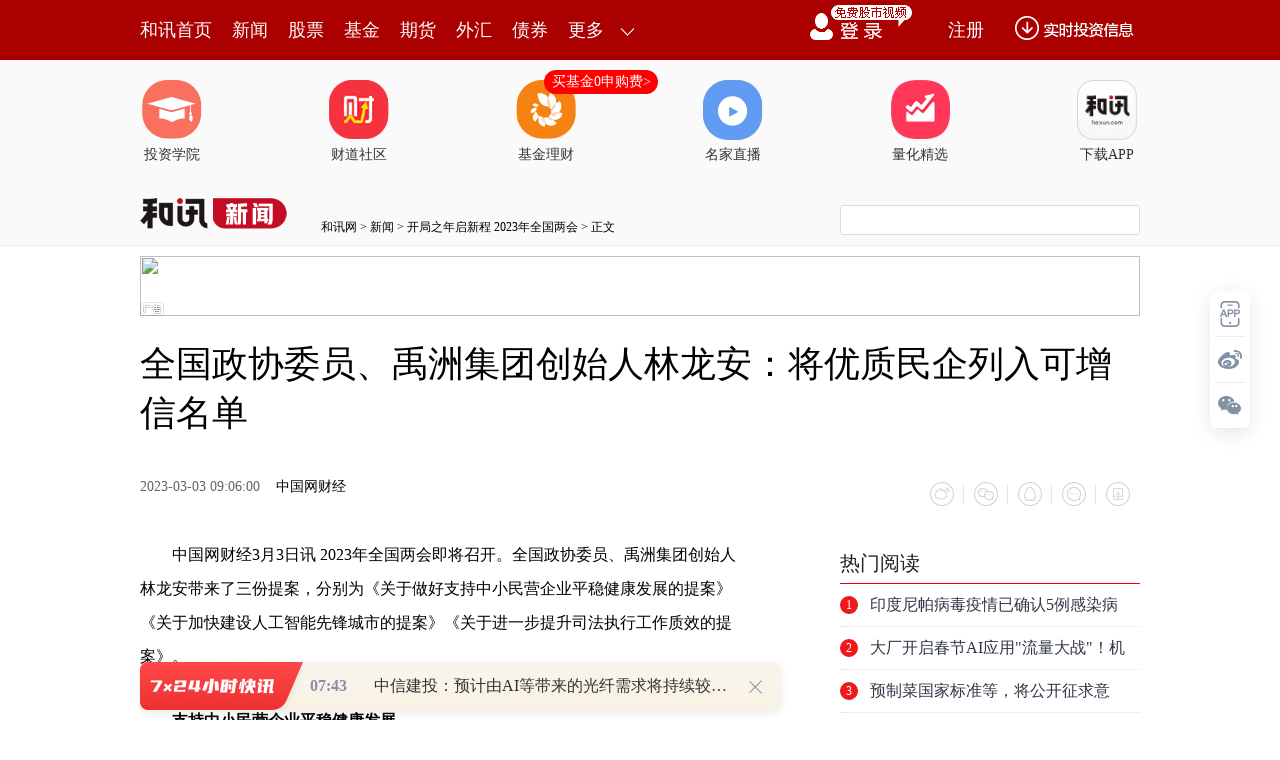

--- FILE ---
content_type: text/html;charset=UTF-8
request_url: https://utrack.hexun.com/ftrack.htm?calc_l=https%3A%2F%2Fnews.hexun.com%2F2023-03-03%2F207885251.html&time=1769644474015&calc_r=&isiframed=2&sflag=2
body_size: 528
content:
<!DOCTYPE html>
<html lang="en">
<head>
    <meta charset="UTF-8"/>
</head>
<script type="text/javascript">
    var time="1769644474015";
    var site="https:\/\/news.hexun.com\/2023-03-03\/207885251.html";
    var rsite="";
    var title="-";
    var isiframed="2";
    var sflag="2";
    var env ="prod";
</script>
<script type="text/javascript">


    function sendtrackrequest()
    {
          var is_prod=false;
           if(env.indexOf('prod')!=-1){
               is_prod=true;
           }
        var host = window.location.hostname;

         if (host.indexOf('homeway.com.cn') != -1) {
              domainName = is_prod ? "utrack.homeway.com.cn":"testutrack.homeway.com.cn";
          }else if(host.indexOf('licaike.com') != -1){
              domainName = is_prod ? "utrack.licaike.com":"testutrack.licaike.com";
          }else {
              domainName = is_prod ?"utrack.hexun.com":"testutrack.hexun.com";
          }

        var isiframed = '0';
        var protocol = window.location.protocol;
        console.log("js---protocol="  + protocol+"   env=="+env);
        if (sflag == "2") {
            document.write("<iframe src='" + protocol + "//" + domainName + "/usertrack.aspx?site=" + site + "&time=" + time + "&rsite=" + rsite + "' height=0 frameborder=0></iframe>");
            return;
        }

        if (typeof (_title_for_track_) == 'undefined') {
            document.write("<iframe src='" + protocol + "//" + domainName + "/usertrack.aspx?site=" + site + "&time=" + time + "&rsite=" + rsite + "' height=0 frameborder=0></iframe>");
        }
        else {
            document.write("<iframe src='" + protocol + "//" + domainName + "/usertrack.aspx?site=" + site + "&time=" + time + "&rsite=" + rsite + "&title=" + title + "' height=0 frameborder=0></iframe>");
        }
    }

    sendtrackrequest();
</script>

--- FILE ---
content_type: text/html; charset=GBK
request_url: https://h10hxsame.hexun.com/s?z=hexun&c=1832&op=1
body_size: 528
content:
<div  style="position:relative;width:1000px;height:60px;border:none;padding:0px;margin:0px;overflow:hidden;"><a href="https://h10hxsame.hexun.com/c?z=hexun&la=0&si=1&cg=87&c=1832&ci=41&or=6849&l=29675&bg=29675&b=31175&ud=&u=https://web.hexun.com/pc_new/hexunSelection.html" rel="nofollow" target="_blank"><img src="https://fs-cms.hexun.com/img/2025/11/17/1763346166532.jpg" style="width:1000px;height:60px;border:none;" /></a><a href="https://h10hxsame.hexun.com/c?z=hexun&la=0&si=1&cg=87&c=1832&ci=41&or=6849&l=29675&bg=29675&b=31175&ud=&u=https://web.hexun.com/pc_new/hexunSelection.html" rel="nofollow" target="_blank"><div style="position:absolute; left: 0px; bottom: 0px; width: 24px; height: 14px; z-index: 12; background: url(https://itv.hexun.com/lbi-html/ly/2018neiguang/guanggaobiaoshi/leftbottom_new.png) no-repeat;"></div></a></div>
<script>
if('http://'!='http://' && 'http://'!=''){document.write('<img src="http://" width="0" height="0" />');}
</script>

--- FILE ---
content_type: text/html;charset=GBK
request_url: https://opentool.hexun.com/MongodbNewsService/newsListPageByJson.jsp?id=187804274&s=10&cp=1&priority=0&callback=jQuery18306183594453322556_1769644472221&_=1769644475958
body_size: 13770
content:
jQuery18306183594453322556_1769644472221( {"totalNumber":64234,"totalPage":100,"currentPage":1,"result":[{"content":"PHA+vfHM7NPWtLTA+sq30MK438HLo6y7xr3w1eLKx8230rKyu7vYtcSjrNK7wrfP8rGxo6zV4srG\nzbe4+bG+yse1srK716GhozwvcD48cD66zdG2zba5y831sabuzrfWzvazxqOsvfHM7Li0xcy3os/W\ns/3By8uz1tzG2rXEvfDK9MTc1LTW3Mba1ce3+cXFw/vU2sew0tTN4qOswayw67W8zOW98czstrzK\nx7PluN+72MLktcSjrLb4x9LWuMr9zerDwMrV1No0MTUwteOjrNa4yv3LtbDXwcvP1tTayvTT2r/Y\nxcy917bOo6y/ycTcxOrHsNTbw8fWuMr9tPO4xdKyvs3Kx9XwtbTP8snPwv3Q0MHLo6zEx8O0tPO8\n0r3Tz8LAtLbU1rjK/bK70qqxp9PQzKu087XExtq0/aOstbHIu8zissS98czs0rLU0rXEzabDzbXE\no6zM2LHwysfHsMba1ce1xLHIvc/DzbXEzOKyxKOsyczStbq9zOy6zUFJ06bTw9PO18rBv7uvtcS8\nr9bQtdijrLb4x9LP1tTa1f20ptPasbvRudbGtcS917bOo6y2zMbawLTLtdTZxtXVx7XExNG2yMrH\nt8ezo7TztcSjrLTzuMXSsr7NysfSu7j2t7S1r9DQx+mjrMv50tS98czs1ce1w9fuw821xMrHufO9\n8Mr0o6y7xr3wzqq6zsO709DK3LW91eK49tG51sajrMbkyrW6y9DE1K3S8rXEtdey48LfvK3U58nP\n0tG+rbjmy9+5/bTzvNKjrM/W1Nq4+bG+vs3RubK716GjrLK7uf3K1rPWu8a98M/gudi1xLnJtqvF\n89PRw8fXotLiwcujrL7N1Nq41bjVu8a98NOtwLTBy9K7sqi9tc7CstnX96Os1qXJzMv5yc+198HL\nsNfS+KGisqy98LDLvfCxo9akvfC1xLHIwP3S4s28xuTKtbrcw/fP1MHLo6zVx7XEzKvDzcHLo6y4\n+bG+wLmyu9eho6zU2bK7vbXOwra80qrVx7W9zOzJz8ilwcuhozwvcD48cD6yu7n9xOPDx8u11eK4\n9r21zsK74bK7u+HT0NCnufujrLHPvrnN4s6nytCzodDQx+nP1tTa0rvWsdTatvG7r6Osy/nS1MP3\nzOzU28PH0qrF3MLwo788L3A+","entitytime":"01/28 19:35","entityurl":"http://stock.hexun.com/2026-01-28/223316010.html","id":223316022,"title":"和讯投顾王宝钗：缩量普跌，利空来了？"},{"content":"PHA+QbnJyse7psnuwb3K0Na4yv267KOstavKx7/GtLS0tNK1y+TIu7X4o6y1q7X4tcTSsrK7tuCj\nrL/Jyse5ycaxz8K1+LXEvNLK/brctuCho8THw7TV4tbW1rjK/brso6y1q8rHucnGsbX4tcS24KOs\n1eLW1sfpv/a1vbXXyseyu8rHu6TFzKO/xMfI57n70ru1qbP2z9a7pMXMwcujrM60wLTK0LOhtb21\n17vhzfnExLj2t73P8tffo788L3A+PHA+us3Rts22ucvR7rXC08K31s72s8ajrMrXz8jO0sPH0qrD\n98i30rvPwsrHsrvKx7ukxcy1xM7KzOKho8jnufvLtda7wK3IqNbYo6y088XM1rjK/b7Nyse7pMXM\ntcS7sKOsxMfP1tTavs2yu8rHu6TFzKGjzqrKssO0o7/I57n7ztLDx8+4v7SjrM7Sw8e74beiz9bO\nosXMucnKx9ChytDWtbXEucnGsaOstavKx87Sw8e/ydLUv7TOosXMucnU2rTzxczDu9T1w7TVx7XE\n1eK49sbavOSjrLe0tvjBrND4yc+5pcHLoaPI57n7xOPLtbukxczOosXMucnWuMr91PXDtNXHyc/I\npbXEo7/OosXMucnWuMr906a4w8rHNTDS2srQ1rXS1MTao6y087K/t9bQocrQ1rW5ycaxoaPU2b+0\n1tDWpDIwMDDSsrT6se21xMrHtPOyv7fW1tDQocrQ1rW1xLnJxrGjrNKyysfSqrHI1vew5da4yv2x\n7c/WtcTHv6Gjy/nS1MTHw7TU2tXi1tbH6b/2z8KjrMTjy7XL+8rHu6TFzKOsxMPKssO01/TWpMv8\nyse7pMXMo6zWu7K7uf3Kx8/I0KHOosXM1cejrLrz1tC088XM1cejrNXi1PXDtL3Qu6TFzKOs1ruy\nu7n9vs3Kx73hubm1xNequ7uho7WrysfOqsqyw7S087K/t9a5ycPx09DV4tbWuNDK3KOs1rvSqtfU\nvLq1xLK71cejrLHwtcTVx8HLy/y2vL3Qu6TFzKGj1eLW1su8zqzKx8qyw7Sjv77NysfX3L71tcPK\n0LOhuMPL+7XEu/q5ubjDy/u1xLa806a4w8v7wvLKssO0vs24+tfFy/vC8sqyw7Sho7WrysfKwsq1\nyc+087zSv6q7p8C0tcTKsbrysru2vMrHy7XSqrj618XW98GmwvLC8KO/veG5+9T1w7S9+MC0wcuj\nrLXI18XW98GmwLTMp73OxNijv9XiuPbLvM6svs263M6jz9WjrNfcvvW1w7HwyMu0+NfFy/u3orLG\no6y2+LK7ysex8MjLt6KyxqOsxOO4+tfFsfDIy7eissbC8KO/y/nS1NXiuPbLvM6suty52Lz8oaM8\nL3A+PHA+xMfDtMHtzeKyu8rHu6TFzKOsysLKtcnPztLDx7+0ytCzobXEz9bP877NysfV4tH5o6zH\nsLy4zOy087zSy7W9tc7CtcTEx9K71fPQocXMucm+zcrH1NrVx6Os1ce1xLnJxrG80sr9vs3Kx7bg\no6y1q9Xiwb3M7Le0tvi3tLn9wLTBy6Os1eKyu77NysfV/bOjtcTK0LOhveG5ucfQu7vC8KO/1ruy\nu7n9uty24LXEzbbXytXfsLTM7L3hy+OjrL3hy+PN6sHL1q6689PWyKW43878tc3F16OsxOO/z7ao\nu+HT0MrQs6HL5Mi71cfBy8TjzOzM7LX4o6zS8s6qxOPAz8rHuN/PoqOsy/nS1M/W1Nq5ubPJ1eLW\n1rrctuDNttfK1d+40Mrcsru6w7XE1K3S8sO7sfC1xKOssLTM7L3hy+O+zdK7tqjKx9PQ1eLW1rjQ\nytyho7Wrt7Kyu7C0zOy94cvjo6yyu7ncxMS49ta4yv3L/La8w7vT0MGsvdO1xKGjyOe5+87Sw8e0\n09DQ0rW9x7bIyc/AtL+0o6zX7r38wazQ+DW49r270tfI1cC0v7SjrM/Ctfi1xNDQ0rXKx9PQtcSj\nrLWry/zKx8Gs0PjPwrX4tcTC8KO/0rK2vMrHz8jVx8HL0rvV86OsuvPAtLX4tcSho8Tj1rvSqsrH\n1NrA77Hfvvi21LK706a4w8rHvru/96Os1ruyu7n9v8nE3Nestb2149PWzcK72Milwcuho7+0sfC1\nxNDQ0rXSsra8ysfV5tX9wazQ+LTztfi1xNDQ0rWjrNXmtcTKx7rcydm1xKOstrzKx8/I1ce2+Lrz\ntfijrMn11sHT0NCp0NDStcv8trzDu9PQtfi5/dStwLTVx7XExMfSu7bOo6zV4r7Nyse63LbgzbbX\nytXf19zP67+/19S8urXEvbvS18C0u/HIobj8tPO1xMrV0uajrLe0tvjU7LPJuPy087/3y/Chozwv\ncD48cD7V4rj2wO+x39PQ0ru49rHYyLu1xNLyy9ijrMTj0ru2qNKquOPH5bP+tcTKx6OstPOyv7fW\nzbbXytXfvbvS17a8yse7+dPaucnGsbzbuPHH/bavtcSjrM7Sw8e98czsyc/O57u51NrM1sLb1eK4\n9s7KzOKjrMTjysfS8s6qucnGsbzbuPHVx8HLo6zL+dLUvvW1w8v8u7m74dXHxOO+zcLywcujrMTH\nsru+zcrHuN+50sLwo7/L+dLU1eLW1tDQzqq1vNbCwcu63LbgzbbXytXf1eLW1rjQytyjrM7Sw8e/\nzbnbtcTJ88rT1eK49s/Wz/OjrMTjvs274beiz9bKtbzKyc/X7r38vLjM7MTjy7XK0LOhw7vT0Nes\nx67Qp9Omv8nS1KOstavKx8rQs6HDu9PQs/bP1szszOy1+KOs1eLSssrHysLKtaGjuPe089a4yv22\nvL/J0tS/tLXDtb2jrLWxyLu+38zlucnGscnP0rLE3L+0tcO1vaGjy/nS1M/W1NrV4rj2ytCzobK7\nyse7pMXMo6zWu7K7uf3Kx9fKvfC9u8zmvfizoaGjx7C8uMzsuPa5ydXHtcS24KOstavKx9a4yv3C\nzNXiwb3M7Na4yv3Vx7XEw/fP1KOstavKx7j2ucnCzNXisru+zcrHvbvM5rXEz9bP88Lwo7/L+dLU\nttTT2srQs6HOtMC0t73P8snPwLS/tLu5ysfDu9PQyrLDtLTztcTOyszioaM8L3A+","entitytime":"01/28 19:35","entityurl":"http://stock.hexun.com/2026-01-28/223316018.html","id":223316023,"title":"和讯投顾杨德勇：跌多涨少，如何应对？"},{"content":"PHA+vfHM7Li0xczWrrrzt6LP1rTzxczV4rbOyrG85MvkyLvLtda4yv27udDQo6y1q8rHytCzobfC\nt/DIscHL0ru148Hpu+qjrNesx67Qp9OmvKuy7qGjus3Rts22ucvG67+hx7+x7cq+o6zL5Mi70tG+\nrcj9zOzBy6OstavKx8/x1eK49tesx67Qp9OmyrLDtMqxuvK71ri0tb3Ev8ewzqrWuaOsu7nDu9PQ\nw/fIt9DFusWho73xzOzFzLrzxtq79cTHsd/T1srH1vfC8rXEyc/WpDUwus27psnuMzAwo6zW0Nak\nNTAwus0xMDAwyse088G/xdy1xKGjvs3V4tbWx+m/9tauz8KjrM7SuNC+9dK70Km77tS+18q98Lv5\nsb7Jz9LRvq2/qsq8zOHHsLn9xOrBy6Osv8nE3LbMz9+7+rvh1Nq0ur3ax7DX7rrz0rvW3MTHvLjM\n7NKy0O274brD0ru146Ostb3V4rbOyrG85Le01f2y1s67v8nE3NKqv9jWxtK7z8LBy6GjtbHIu9bQ\ns6TP37XExfPT0bzM0Pi1yKOs1sHJ2bW9w/fE6jPUwrfdusOwyaO/PC9wPg==","entitytime":"01/28 19:35","entityurl":"http://stock.hexun.com/2026-01-28/223316014.html","id":223316024,"title":"和讯投顾齐俊强：节前效应，控制仓位！"},{"content":"PHA+vfHM7NXiuPbQ0MfpysfIw87Sw8e/tLW9wcvSu8u/tcTPo837o6zS8s6qvfHM7NXiuPazyb27\nwb+xyNfyzOy1xMG/xNzE2MnUzqK3xbTzo6y1q8rHvfHM7LXEuN+148rH1+6438C0tb3ByzQxNzC1\n46OsxMfDtNDQx+nP1tTaysfP8cLs0s/FwMr30fm1xML9wv21xM/yyc/IpcXKxcCjrMDrx7DD5sTH\nuPa437XjNDE5MLXj1rvT0DIwuPa147XEsu6+4MHLoaM8L3A+PHA+us3Rts22ucuzwuy/se3KvqOs\ntavKx8P3zOzKx9bcy8SjrM7Sw8fWqrXA1tzLxMrHtKvNs7XExdfRucjVo6y2+MfS1eLSu9bcy/vS\nstPQu/HA+8XMtcTQ0Mfpo6zL+dLUw/fM7Nbcy8TE3LK7xNyz0L3T16HF19G5xcyjrNXissXKx7nY\nvPyho8v50tTD98zs1tzLxM7ewtvI57rOtrzSqtPQs8m9u8G/o6zO3sLby/vNu8bGsrvNu8bGNDE5\nMLXjo6zL+7a80qq+37G4s8m9u8G/o6zEx8O01eK49sG/xNzIq8zs0qq077W9My41zfLS2qOsyc/O\n57XEwb/E3NbBydnU2jLN8tLa0tTJz6Osy/uyxdPQu/q74cils9C908nPt721xMXX0bmjrMi7uvOw\n0dXiuPY0MTkwtePV4rj2zrvWw7DRy/zNu8bGtfSho8THw7TQ0rrDz9bU2rXE0NDH6dXiuPaxyL3P\nu+zC0rXE1eK49sTqsajUpLjmtcTV4tH5tcTSu7j2uPa917bO0tG+rb34yOu1vc6yyfnBy6Os0rK+\nzcrH1+6688G9zOy1xMqxvOTBy6Os0ru1qbG+1MK118TqsajF+8K2veHK+NauuvOjrMTHw7TPwtK7\n1ty1xNDQx+m9q7vh1ebV/bXEvfjI67W9ztLDx8v5y7W1xMTqsajQ0MfptbHW0KOsxMfDtLj2ucm1\nxLfWu6+w/MCouPa5ybXEs9bQ+NDU0rK74cP3z9S1xLP2z9ajrMv50tS80sjLw8e4+LW9ztLDx7XE\nyrG85NLRvq2yu7bgwcuhozwvcD48cD7X7rrzwb3M7M7Sw8fPo837tPO80srXz8jJuNGhusPE48rW\nyc+1xMa31tajrMrHsrvKx8TqsajStbyo09DOyszio6zI57n7w7vT0M7KzOK1xLuwo6zEx7/J0tS8\nzND4tcS/tLbg1/a24KOsy/sy1MK33bXE0NDH6aOsyOe5+9PQzsrM4rXEu7CjrLzHtcPSqr340NC5\n5rHco6y1sci7u7nT0NK70KnGscv7y+TIu9K1vKjDu9PQzsrM4qOstavKx8v70tG+rdTauN/Ou7jf\nseq1xKOsy/zS0b6t0c/W2LXE0ue828HLo6zEx9Xi0rvQqcax0rLSqr2o0um55rHco6zV4tH5tcS7\nsMTYztLDx7LFxNy5u8fh17DJz9Xzo6zAtMbatP0y1MK33dXm1f21vcC0tcTE6rGo0NDH6aGjPC9w\nPg==","entitytime":"01/28 19:28","entityurl":"http://stock.hexun.com/2026-01-28/223315956.html","id":223315960,"title":"和讯投顾陈炜：注意，行情到了关键转折点"},{"content":"PHA+vfHM7NPWytWz9tK7uPbKrtfW0MfAtKOssLTV1c280M631s72wLTLtaOsyq7X1tDHvdDW0LzM\n0M7MrKOsvMjIu73Q1tC8zNDOzKyjrMTHyseyu8rHvs3S4s6218XD98zs1tzLxL/J0tTLs8rGzfnJ\nz9ffwcujrNaxvdPIpcz01b00MTkwo6y1q8rH1fu49srQs6G1xNesx67Qp9Om09bM2LHwtcSy7qOs\n1fu49sXMw+bEx9a709AxMDAwtuC80rj2ucnU2tXHo6zEx9Xi1tbH6b/2z8KjrMv7uPrV4tbWzbzQ\nzr3hubnKx8alxeTC8KO/xMfV5rXExNy0+MC0yc/Vx8Lwo788L3A+PHA+us3Rts22ucvT4NDLtrCx\n7cq+o6zO0sPHu7nKx82ouf3Bv7zbudjPtbrNzbzQzr3hubm4+rTzvNLJ7rbItcTBxNK7wcSho73T\nz8LAtNX7uPbK0LOhsPzAqLW9tLq92sew1PXDtMC01/bP4LbU0qq6w9K7teOjrLHPvrnU28PHu7m1\nw7bU19S8urXEx664utTwyM6ho8rXz8jO0sPH0qq448P3sNe5ybzbtcTJz9XH0ru2qMrH18q98M3G\ntq+0+MC0tcSzyb27wb/Su7aou+Gx5LTzo6yxyMjn1eKyqMnP1cfO0sPHv7S1vcHLs8m9u7bUsMmj\nv87ez961xL+qyrzU2rfFtPOjrMi7uvPX38a9tcTKsbrys8m9u8G/y/vD98/U0qrOrsv1o6zEx9PI\nxuTKx9Xi0ru2zsqxvOS1xNffysajrLTzvNK/ydLUv7TE47+0s8m9u8G/1NrN+c/Co6y1q7zbuPGy\nu7bPtcTN+cnPo6y4+tXiuPa12Le9xuTKtdPQxMfDtNK70KG147XEuNC+9aOs1rvKx9fuvfzV4rj2\nyrG85Nbcxtq2zKOs1eKx37XEyrG85Nbcxtq/57bIz+C21LHIvc+zpKOss8m9u8G/1fvM5c35z8K7\nrLXEyrG68qOsvNu48c35yc/Vx6Os1+7W1bTys/bBy9Xi0ruyqKOstavIy7zS1ebV/cnP1cfV4rj2\nvde2zqOsztLDx7+0s8m9u8G/u7nKx8rHxeS6z7XEsci9z7rDtcSjrNa709DU2sG/vNuz9s/WsbPA\n67XEx+m/9s/CssW74dPQtffV+6GjPC9wPjxwPsTHz9bU2tXi1tbH6b/2yOe5+8TjsNHRucv1wLS/\ntKOss8m9u8G/xMfD98/Uv6rKvNPQxMfDtNK70KG147+qyrzN+c/C0bm1xLjQvvXBy6Oswb+9+NK7\nsr21xM35z8LX39K719+jrMTHvs3P4LbUsci9z8flzvrSu7XjwcujrL7N09C/ycTcz/HV4rj2zrvW\nw87Sw8fU2bX+vNO1vcqxvOTW3MbawLS/tKOs1NrPwrj20MfG2tKyvs3Kx9KqvfjI6zLUwrfdwcuj\nrNKyvs3SqsHZvfy0ur3awcujrMnUzqLT0MTHw7TSu7Xj1b22t76t0em1xMDPy767+srH1qq1wLXE\noaO0ur3ax7C1xNK7uPbQx8batb3Bvbj20MfG2qOs1fu49srQs6HH5bWttcTSqsP8o6zSsr7NysfL\ntbTzvNK2vNaqtcC0ur3ax7DPpsO709DKssO00NDH6bXEx+m/9s/Co6zE48/W1NrV+7j2xczD5tLR\nvq3X37PJ1eK49tH519O1xMfpv/bPwqOsxMfO0s/rz8K49sDxsN3SsrK7u+HO/NL9uPy24LXE18q9\n8MC0ss7T66OsxMfP1tTa1eK49rXjyc+9+NK7sr3N+cnP1cejrMv8ysfUvc35yc/Vx6OszqPP1c+1\nyv3Kx9S9uN+jrNS9tPPUvcjd0te196Osy/nS1M7Su7nKx7Gjs9bJz7j2wPGw3cvEwPGw3c7ltcS5\n27Xjo6zV4rj2zrvWw9KqvbWy1s67o6yw0bLWzru9tc/CwLSjrMjD19S8urj8tNPI3bj8zKTKtdK7\nteOho9XiuPa+zcrHztLDx7bUtbHHsMXMw+a1xLnbteOhozwvcD4=","entitytime":"01/28 19:28","entityurl":"http://stock.hexun.com/2026-01-28/223315952.html","id":223315961,"title":"和讯投顾余兴栋：高位震荡，继续等还是撤退？"},{"content":"PHA+vfHM7LXE1eK49ta4yv24+s7Sw8fX8szstcTSu7j2xdC2z7ChtPPM5crHwODLxrXEoaO6zdG2\nzba5y9bs0rvD+bHtyr6jrMrXz8jWuMr9vfHM7MrH1cfWuMr9tfi49rnJo6y49rnJz8K1+LzSyv2z\nrLn9MzYwMLzSo6y99tPQMS8z1/PT0rXEucnGscnP1ceho7Kix9LU2tX7uPbFzMPmyc+087zSv8nS\n1Lrcw/fP1LXEv7S1vaOs1eLKx9K7uPa63LXk0M21xMnP1qTHv8nus8nWuLS00rWw5caryPW1xNff\nysajrNXi0rK4+s7Sw8fX8szstcTUpLzGysfSu9bCtcSho7Kix9K98czstPO80r/J0tTXotLi1fu4\n9ta4yv3U2rP2z9bV4tbW0NDH6bXEx+m/9rXXz8KjrMv8yse3xcG/tcSjrLKix9K3xcG/1vfSqryv\n1tDU2snP1qTWuMr9tbHW0KGjPC9wPjxwPs7Sw8fSsr/J0tS/tLW9x7DG2rrctuC1xNK70KmxyL3P\n09C0+rHt0NS1xLe9z/KjrMqyw7TKr9PNoaLAssO6zL+hosCyu8a98KGiufO98Mr0vs2yu8u1wcuj\nrNXiuPa087zStry/tLW9zOzM7NXHtcS5+rzKvfC829KytLTBy9DCuN81MjAww8DUqqOsy/nS1NTa\n1eLW1sfpv/a118/CwLS9srXEu7CjrNfKvfC1xMarz/LKx7fHs6PD98i3tcSjrMv7vs3Kx9Tas7TX\n98nP1qTWuMr9tbHW0LXEo6zTyMbkyse437nJz6K3vc/yo6zG5NbQteTQzbXEvs2w/MCoyc/WpDUw\nuPq7psnuMzAwoaO1sci7wcvFzNbQtcTV4tbW1eK49rTz18q98LXE1eLW1tG5xcy1xNDQzqrSwMi7\ntObU2qOsxczW0LXEu7C98czsxczW0L7Nt9bKsc28wO/D5rTzuMXT0DN+NLTOo6xhNTC1xLHIvc/D\n98i3tcTSu7j2zPjLrqOstavKx9Taw7rMv6OssPzAqLjWzPqjrLD8wKjKr9PNo6yw/MCoxuTL+7XE\nwODA4MvGtcS437nJz6K3vbC4wO/D5qOsu/q74bu5yse63LbgtcSjrLD8wKjE48/xvfHM7MWp0rWj\nrNPIxuTKx8Wp0rXA78Pmsru99srHu6+3ysHLo6zW1tK1vfHM7NKyyse7+bG+yc/Vx7f5sPHJz7/J\n0tTFxcnPusW1xKOsy/nS1NXi0rK+zdakw/fBy9fKvfC1xNXiuPbH48/yyse3x7Ojw/fIt7XE0ru4\n9rarzveho8/W1Nq1xM7KzOKyu8rH1eK49tDQx+nT0MO709C7+rvhu/q74aOsysfExNCpo6zO0sPH\n1OfU2snP0rvW3L7NuPq49867zOG5/cHLoaPP1tTa1+652Lz8tcTOyszi1NrT2rTzvNLE3LK7xNy3\ntNOmuf3AtNXiuPbX38rGv8nE3LvhvdPPwsC009DSu7bOyrG85La8u+HR09D4z9bU2tXi1tbXtMys\no6zV4r7Nyse52Lz8wcuhozwvcD4=","entitytime":"01/28 19:24","entityurl":"http://stock.hexun.com/2026-01-28/223315882.html","id":223315886,"title":"和讯投顾朱一鸣：权重走强个股普跌，热点方向真的变了吗？"},{"content":"PHA+yc/WpNTZtM6437+q1fC1tMrV0MejrL3Tz8LAtLjD1PXDtL+0o788L3A+PHA+us3Rts22ucu4\nx7V06aqx7cq+o6zWrsewuPrNrNGnw8e9sqOsztLDx9Ta1eK49s/kzOXA7823uN+/qrrcxNGz1tD4\no6y21NPavfHM7MC0y7WjrNTZ0ru0zrXEyKXR6dakwcvO0sPHuN+/qrPluN+9+NDQwcvSu7j2u9jC\n5NXwtbTK1dDHo6zV4tKyysfO0sPH1/LM7NTaytXGwMDvzbe4+s2s0afDx72yo6y98czsutzI3dLX\nytXQx6OsttTT2rGjz9XAtMu1wazXxcL0wb3M7MD7z6LBy6Osy/nS1Mu1uPrV4rb50qrT0NK7uPbV\n8LW0ytXQx6Gj0vLOqsewxtrSstXitvnKx9PQ1eK49tG5waa1xKOsttTT2rnzvfDK9L3xzOzU2bTO\ntcSz9s/WwcvVx82js7GjrL3Tz8LAtM7Sw8e21NPa1eK49srQs6G7ucrHuPi1vc2s0afDx7XEudu1\n46Osvs3Kx7PW0PjP8snPwv3Fo8XAxsKjrNTa1eK2+bjfv6q63MTRs9bQ+LXNv6q1xL+0uN/X36Os\nvfHM7NTnyc/G8MC0xuTKtdXiuPa3x7Oju/DIyKOsuPrV4rj2MdTCMTS6xbXEv6rFzNXiuPbH6b/2\nxuTKtbrcz+DLxqOs1ruyu7n9ysfDu9PQxMfDtMe/o6zS8s6qxMe49sqxuvK21LDJo7/Kx8rQs6G1\nxNK7uPbW97avtcTC8sjro6zU2sew1/LM7M230rvM7LX31fu1xLGzvrDPwqOs0sC+ycLyxcy3x7Oj\ns+TX46GjvfHM7NKyzazR+crH1NrX8szszPjLrsflz7S1xMfpv/bPwqOs1OfFzL+qxczC8sjrtcS3\nx7Ojs+TX46OssKG087zStcTV4rj2trzKx9b3tq+7/byrtcSjrLb4x9KxvLXEt73P8qOsxM+459Ta\n1OfJz9KyuPrNrNGnw8e9ssHLo6yxvLXEt73P8sirysfT0NK1vKi1xLe9z/KhozwvcD4=","entitytime":"01/28 19:24","entityurl":"http://stock.hexun.com/2026-01-28/223315878.html","id":223315887,"title":"和讯投顾盖祎楠：大盘再次冲高回落，还能创新高吗？"},{"content":"PHAgc3R5bGU9InRleHQtYWxpZ246Y2VudGVyOyI+PGltZyBzdHlsZT0ibWF4LXdpZHRoOjYwMHB4\nOyIgc3JjPSJodHRwczovL2ZzLWNtcy5oZXh1bi5jb20vaW1nLzIwMjYtMDEtMjgvMjIzMzE1Nzcw\nLmpwZyI+PC9wPjxwIHN0eWxlPSJ0ZXh0LWluZGVudDoyZW07Ij5BucnI/bTz1rjK/b3xyNXVx7X4\nsrvSu6OsyP3K0LOsMzYwMNa7uPa5ycauwsyjrDxhIGhyZWY9J2h0dHBzOi8vamluZ3poaWZ1bmRz\nLmhleHVuLmNvbS8xNjUzMTYuc2h0bWwnIHRhcmdldD0nX2JsYW5rJz7T0MmrvfDK9DwvYT6hosqv\n083M7Mi7xvihosO6zL+1yLDlv+nVx7f5vtPHsKOsueK3/Mnosbihosn6zu/S38Pntciw5b/ptfi3\n+b7Tx7ChozwvcD48cCBzdHlsZT0idGV4dC1pbmRlbnQ6MmVtOyI+vdjWwcrVxcyjrLum1rjVxzAu\nMjclo6zJ7rPJ1rijqDM5OTAwMaOp1ccwLjA5JaOsPGEgaHJlZj0naHR0cHM6Ly9qaW5nemhpZnVu\nZHMuaGV4dW4uY29tLzE1OTkxNS5zaHRtbCcgdGFyZ2V0PSdfYmxhbmsnPrS00rWw5TwvYT7WuKOo\nMzk5MDA2o6m1+DAuNTclo6yxsdakNTDWuMr9tfgwLjE2JaGju6bJ7r6pyP3K0LPJvbu27jI5OTIz\n0trUqqOsvc/Jz8jVt8XBvzcwONLa1KqjrMj9ytCzrDM2MDDWu7j2ucnGrsLMoaM8L3A+PHAgc3R5\nbGU9InRleHQtaW5kZW50OjJlbTsiPsrcw8DUqtffyPWhorXY1LXV/tbOt+fP1dOwz+yjrLnzvfDK\n9KGiyq/TzczsyLvG+LXIPGEgaHJlZj0naHR0cHM6Ly9qaW5nemhpZnVuZHMuaGV4dW4uY29tLzE2\nMTcxNS5zaHRtbCcgdGFyZ2V0PSdfYmxhbmsnPrTz19rJzMa3PC9hPrDlv+m087f5wK3J/aOssOu1\nvMzlsOW/6bHtz9a77tS+o6w8YSBocmVmPSdodHRwczovL2ppbmd6aGlmdW5kcy5oZXh1bi5jb20v\nMTYwNjI4LnNodG1sJyB0YXJnZXQ9J19ibGFuayc+t7+12LL6PC9hPrDlv+nNrNH5se3P1rvu1L6h\nozwvcD48cCBzdHlsZT0idGV4dC1pbmRlbnQ6MmVtOyI+ueK3/Mnosbiw5b/ptuDK/bX31fujrMn6\nzu/S38PnsOW/6c2s0fmx7c/Wsru80aGj1q69rcn6zu+jqDY4ODMxN6OpoaK7qsC80t/D56OoMzAx\nMjA3o6m317fXz8K07KOsysC9587AyfrX6davs8bJ0M7e1qS+3bHtw/fE4cXBsqG2vrTm1NrIy7zK\ntKuypcTcwabU9se/tcTH6b/2oaM8L3A+PHAgc3R5bGU9InRleHQtYWxpZ246Y2VudGVyOyI+PGlt\nZyBzdHlsZT0ibWF4LXdpZHRoOjYwMHB4OyIgc3JjPSJodHRwczovL2ZzLWNtcy5oZXh1bi5jb20v\naW1nLzIwMjYtMDEtMjgvMjIzMzE1NzcxLmpwZyI+PC9wPjxwIHN0eWxlPSJ0ZXh0LWluZGVudDoy\nZW07Ij4x1MIyOMjVo6xBucnK0LOhs8rP1sP3z9S1xL3hubnQ1MzY1fejrNb3wabXyr3ws/bP1s/U\n1vi1xLDlv+nC1ravz9bP86Gj18rUtMDgsOW/6crctb3Xyr3wyMjB0te3xfWjrLb4x7DG2sjIw8W1\nxLXnwabJ6LG4oaK5+rfAvvy5pLXIsOW/6dTy1OLT9r3PtPO55sSj18q98LO3wOuhozwvcD48cCBz\ndHlsZT0idGV4dC1hbGlnbjpjZW50ZXI7Ij48aW1nIHN0eWxlPSJtYXgtd2lkdGg6NjAwcHg7IiBz\ncmM9Imh0dHBzOi8vZnMtY21zLmhleHVuLmNvbS9pbWcvMjAyNi0wMS0yOC8yMjMzMTU3NzIucG5n\nIj48L3A+PHAgc3R5bGU9InRleHQtaW5kZW50OjJlbTsiPr3xyNXW98Gm18q98MH3yOvHsM7ltcSw\n5b/pvK/W0NTa18rUtLrN1tzG2tDU0NDStaOsxuTW0NPQyau98Mr0sOW/6bHtz9bTyM6qzbuz9qOs\n0tSzrDM0MNLa1Kq1xL67wffI67bu0qPSo8Hsz8iho73xyNXXyr3wwfez9tb30qq8r9bQ1Nq158Gm\nyeixuKGiufq3wL78uaS1yMewxtrIyMPFsOW/6aGjPC9wPjxwIHN0eWxlPSJ0ZXh0LWFsaWduOmNl\nbnRlcjsiPjxpbWcgc3R5bGU9Im1heC13aWR0aDo2MDBweDsiIHNyYz0iaHR0cHM6Ly9mcy1jbXMu\naGV4dW4uY29tL2ltZy8yMDI2LTAxLTI4LzIyMzMxNTc3My5wbmciPjwvcD48cCBzdHlsZT0idGV4\ndC1pbmRlbnQ6MmVtOyI+vfHI1db3wabXyr3wwffI68ewzuW1xLj2ucnW99KqvK/W0NTa09DJq73w\nyvShor/GvLyw5b/poaPG5NbQo6w8YSBocmVmPSdodHRwczovL3N0b2NrZGF0YS5oZXh1bi5jb20v\nNjAxNjAwLnNodG1sJyBvbm1vdXNlb3Zlcj1zaG93SW1hZ2UoJ3N0b2NrJywnMV82MDE2MDAnLHRo\naXMsZXZlbnQsJzE3NzAnKSB0YXJnZXQ9J19ibGFuayc+1tC5+sLB0rU8L2E+KDxhIGhyZWY9J2h0\ndHBzOi8vc3RvY2tkYXRhLmhleHVuLmNvbS82MDE2MDAuc2h0bWwnIHRhcmdldD0nX2JsYW5rJz42\nMDE2MDA8L2E+KaGiPGEgaHJlZj0naHR0cHM6Ly9zdG9ja2RhdGEuaGV4dW4uY29tLzAwMDYzMC5z\naHRtbCcgb25tb3VzZW92ZXI9c2hvd0ltYWdlKCdzdG9jaycsJzJfMDAwNjMwJyx0aGlzLGV2ZW50\nLCcxNzcwJykgdGFyZ2V0PSdfYmxhbmsnPs2twerT0MmrPC9hPig8YSBocmVmPSdodHRwczovL3N0\nb2NrZGF0YS5oZXh1bi5jb20vMDAwNjMwLnNodG1sJyB0YXJnZXQ9J19ibGFuayc+MDAwNjMwPC9h\nPim1yLj2ucnVx82joaM8YSBocmVmPSdodHRwczovL3N0b2NrZGF0YS5oZXh1bi5jb20vMzAwMDE3\nLnNodG1sJyBvbm1vdXNlb3Zlcj1zaG93SW1hZ2UoJ3N0b2NrJywnMl8zMDAwMTcnLHRoaXMsZXZl\nbnQsJzE3NzAnKSB0YXJnZXQ9J19ibGFuayc+zfjL3r/GvLw8L2E+KDxhIGhyZWY9J2h0dHBzOi8v\nc3RvY2tkYXRhLmhleHVuLmNvbS8zMDAwMTcuc2h0bWwnIHRhcmdldD0nX2JsYW5rJz4zMDAwMTc8\nL2E+Kdf3zqq/xry8ucm0+rHto6y1pcjV1ce3+bjftO8xNS4xNCWho9bQ0L65+rzKvqG53NXHt/nP\n4LbUvc/QoaOstavI1LvxtcOzrDIw0trUqtb3wabXyr3wvrvB98jroaO98cjV18q98MH3s/bW99Kq\nvK/W0NTaz/u30aGivfDI2rrNsr+31r/GvLy5yaGjxuTW0KOsPGEgaHJlZj0naHR0cHM6Ly9zdG9j\na2RhdGEuaGV4dW4uY29tLzYwMDUxOS5zaHRtbCcgb25tb3VzZW92ZXI9c2hvd0ltYWdlKCdzdG9j\naycsJzFfNjAwNTE5Jyx0aGlzLGV2ZW50LCcxNzcwJykgdGFyZ2V0PSdfYmxhbmsnPrnz1t3Dqcyo\nPC9hPig8YSBocmVmPSdodHRwczovL3N0b2NrZGF0YS5oZXh1bi5jb20vNjAwNTE5LnNodG1sJyB0\nYXJnZXQ9J19ibGFuayc+NjAwNTE5PC9hPinX986qz/u30cH6zbejrLWlyNW+u8H3s/azrDMw0trU\nqqGjPC9wPjxwIHN0eWxlPSJ0ZXh0LWFsaWduOmNlbnRlcjsiPjxpbWcgc3R5bGU9Im1heC13aWR0\naDo2MDBweDsiIHNyYz0iaHR0cHM6Ly9mcy1jbXMuaGV4dW4uY29tL2ltZy8yMDI2LTAxLTI4LzIy\nMzMxNTc3NC5qcGciPjwvcD48cCBzdHlsZT0idGV4dC1pbmRlbnQ6MmVtOyI+MdTCMjjI1aOsQbnJ\nytCzobmy09A4Nda7ucnGsdXHzaOjrNXHzaO5ydbQo6zT0MmrvfDK9LDlv+nVvL7dvvi21Nb3tby1\n2M67o6y6z7zGMzXWu6Os1byxyLTvNDElo7vG5LTOyse3xNavt/7XsKLyoaK7r7mkoaLKr9PNyq+7\nr7rNtefG+Mnosbi1yKOs0NDStbyv1tC2yL3PuN+jrLPKz9bD98/UtcShsNfK1LQr1f6y36Gxx/22\nr8zY1fehozwvcD48cCBzdHlsZT0idGV4dC1hbGlnbjpjZW50ZXI7Ij48aW1nIHN0eWxlPSJtYXgt\nd2lkdGg6NjAwcHg7IiBzcmM9Imh0dHBzOi8vZnMtY21zLmhleHVuLmNvbS9pbWcvMjAyNi0wMS0y\nOC8yMjMzMTU3NzUucG5nIj48L3A+PHAgc3R5bGU9InRleHQtaW5kZW50OjJlbTsiPsrXsOXVvLHI\ns6zO5bPJo6zLtcP3ytCzocjUtObU2rTzwb+hsMrCvP7H/bav0M2hsbvyobDP+8+itMy8pNDNobHX\nyr3wsqnexKOsyLG3prPW0PjQ1NSkxtqho7TTwayw5cfpv/bAtL+0o6zQ0NK118q98MXk1sPGq7rD\nw/fP1KOs09DJq73wyvTK3LnY16K2yLjfoaPQ0NK118q98MarusO/ycTcytzIq8fyuanTpsG01ti5\nubrNufrE2tX+st/H/bavo6zI5zxhIGhyZWY9J2h0dHBzOi8vamluZ3poaWZ1bmRzLmhleHVuLmNv\nbS8xNjA2NDAuc2h0bWwnIHRhcmdldD0nX2JsYW5rJz7QwsTc1LQ8L2E+us08YSBocmVmPSdodHRw\nczovL2ppbmd6aGlmdW5kcy5oZXh1bi5jb20vMTYxMDM3LnNodG1sJyB0YXJnZXQ9J19ibGFuayc+\nuN+2y9bG1Ow8L2E+svrStcG00OjH89T2s6SjrLT4tq/T0MmrvfDK9LrNu6+5pNDQ0rW+sMb4tsjM\n4cn9oaM8L3A+PHAgc3R5bGU9InRleHQtYWxpZ246Y2VudGVyOyI+PGltZyBzdHlsZT0ibWF4LXdp\nZHRoOjYwMHB4OyIgc3JjPSJodHRwczovL2ZzLWNtcy5oZXh1bi5jb20vaW1nLzIwMjYtMDEtMjgv\nMjIzMzE1Nzc2LnBuZyI+PC9wPjxwIHN0eWxlPSJ0ZXh0LWFsaWduOmNlbnRlcjsiPjxpbWcgc3R5\nbGU9Im1heC13aWR0aDo2MDBweDsiIHNyYz0iaHR0cHM6Ly9mcy1jbXMuaGV4dW4uY29tL2ltZy8y\nMDI2LTAxLTI4LzIyMzMxNTc3Ny5qcGciPjwvcD48cCBzdHlsZT0idGV4dC1pbmRlbnQ6MmVtOyI+\nufq8yjxhIGhyZWY9J2h0dHA6Ly94aWFuaHVvLmhleHVuLmNvbS8nIHRhcmdldD0nX2JsYW5rJz7P\n1rv1PC9hPr3wvNsx1MIyOMjV0rvCt+yt1cejrLK7ts+z5bjfoaO92NbBt6K45aOsz9a79bvGvfC8\n27jxyNXE2snP1ccyLjMxJaOs1b7JzzUzMDDDwNSqL7C7y76jrLS0wPrKt9DCuN+hozwvcD48cCBz\ndHlsZT0idGV4dC1pbmRlbnQ6MmVtOyI+vfHI1UG5ybnzvfDK9LDlv+nT68qv083M7Mi7xvi1yLTz\n19rJzMa3sOW/6bTzt/nArcn9oaO5873wyvTWuMr9o6g4ODYwMTEuV0mjqbTz1cc2Ljc2JaOssOW/\n6cTatuDWu7j2ucnVx82jo6yw/MCoPGEgaHJlZj0naHR0cHM6Ly9zdG9ja2RhdGEuaGV4dW4uY29t\nLzAwMjE1NS5zaHRtbCcgb25tb3VzZW92ZXI9c2hvd0ltYWdlKCdzdG9jaycsJzJfMDAyMTU1Jyx0\naGlzLGV2ZW50LCcxNzcwJykgdGFyZ2V0PSdfYmxhbmsnPrr+xM+7xr3wPC9hPig8YSBocmVmPSdo\ndHRwczovL3N0b2NrZGF0YS5oZXh1bi5jb20vMDAyMTU1LnNodG1sJyB0YXJnZXQ9J19ibGFuayc+\nMDAyMTU1PC9hPimhojxhIGhyZWY9J2h0dHBzOi8vc3RvY2tkYXRhLmhleHVuLmNvbS82MDA5ODgu\nc2h0bWwnIG9ubW91c2VvdmVyPXNob3dJbWFnZSgnc3RvY2snLCcxXzYwMDk4OCcsdGhpcyxldmVu\ndCwnMTc3MCcpIHRhcmdldD0nX2JsYW5rJz6z4Lflu8a98DwvYT4oPGEgaHJlZj0naHR0cHM6Ly9z\ndG9ja2RhdGEuaGV4dW4uY29tLzYwMDk4OC5zaHRtbCcgdGFyZ2V0PSdfYmxhbmsnPjYwMDk4ODwv\nYT4poaI8YSBocmVmPSdodHRwczovL3N0b2NrZGF0YS5oZXh1bi5jb20vNjAwNDg5LnNodG1sJyBv\nbm1vdXNlb3Zlcj1zaG93SW1hZ2UoJ3N0b2NrJywnMV82MDA0ODknLHRoaXMsZXZlbnQsJzE3NzAn\nKSB0YXJnZXQ9J19ibGFuayc+1tC98LvGvfA8L2E+KDxhIGhyZWY9J2h0dHBzOi8vc3RvY2tkYXRh\nLmhleHVuLmNvbS82MDA0ODkuc2h0bWwnIHRhcmdldD0nX2JsYW5rJz42MDA0ODk8L2E+KaGiy8S0\nqLvGvfChosqitO/XytS0tcgxMta7ucnGsbSlvLDVx82jo6yw5b/pxr2++dXHt/m07zcuNjMloaM8\nL3A+PHAgc3R5bGU9InRleHQtaW5kZW50OjJlbTsiPrfWzvbG5NSt0vKjrLnzvfDK9KGiyq/TzbGz\nuvPH/bavwt+8rbTmz9TW+LLu0uyhozwvcD48cCBzdHlsZT0idGV4dC1pbmRlbnQ6MmVtOyI+vfC8\n29ffuN/K18/IysfDwNSq1rjK/bTzt/nX38j107DP7KGjMdTCMjfI1cPA1KrWuMr9ytXT2jk1Ljc3\no6y0tDIwMjLE6jLUwtLUwLTQwrXNo6zDwNSqseHWtc/U1vi9tbXN0tTDwNSqvMa827XEu8a98LPW\n09CzybG+o6zM4cn9wcu7xr3w1/fOqrfHw8DUqtfKsvq1xM780v3BpqGjPC9wPjxwIHN0eWxlPSJ0\nZXh0LWluZGVudDoyZW07Ij612NS11f7Wzr301cWjqMjn1tC2q77WysahosPAxbe52M+1o6m8sLbU\nw8DUqtDF08O1xLWj08ejrM3Gtq/NttfK1d/Xqs/yu8a98Nf3zqrW1byrsdzP1dfKsvqjrMirx/Kx\n3M/Vx+nQ98n9zsKhozwvcD48cCBzdHlsZT0idGV4dC1pbmRlbnQ6MmVtOyI+0+u0y82syrGjrMir\nx/LR69DQs9bQ+MLyyOu7xr3wo6y1/rzTw8DBqrSivbXPotSkxtrU9se/o6zNxravu8a98EVURtPr\nu/q5ucXk1sPQ6Mfzyc/J/aGjPC9wPjxwIHN0eWxlPSJ0ZXh0LWluZGVudDoyZW07Ij65+sTavfC8\n29Ky1NrHsMr20vLL2LXE07DP7M/CzayyvcnP0NCjrNb3wfe98MrOxrfFxrGovNsx1MIyOMjVzbvG\nxjE2MDDUqi+/y6OsufrE2srQs6HQ6MfzzfrKoqGjPC9wPjxwIHN0eWxlPSJ0ZXh0LWluZGVudDoy\nZW07Ij7Kr9PNsOW/6bXEyc/Vx9Ty1vfSqtS009q12NS11f7WztL9t6K1xLmpuPjIxbav0+vTzbzb\nyc/Q0KOs0+u7xr3wyc/Vx7myz+266rnbsbO+sKGjwb3V39TaMdTCMjjI1bXEzayyvdffx7+jrLe0\n07PBy8rQs6G21KGwtdjUtbfnz9Urw8DUqsj1u6+hscur1tiz5bv3tcTPtc2z0NS3tNOmoaM8L3A+\nPHAgc3R5bGU9InRleHQtaW5kZW50OjJlbTsiPsPmttSyu7bPxcrJ/bXEvfC826Osu/q5uczhyr6j\nrMbVzajNttfK1d/Q6LGjs9bA7dDUoaM8L3A+PHAgc3R5bGU9InRleHQtaW5kZW50OjJlbTsiPrar\nt7298LPP0dC+v7ei1bmyv8jPzqqjrLG+wta98LzbtcTJz9XH0tHD98/Us6zUvbSrzbOx3M/VvbvS\n17e2s+ujrNXi0rLS4s6218XK0LOhttTIq8fyt+fP1bXEtqi827e9yr3V/dTat6LJ+rHku6+ho8rQ\ns6G21Lfnz9W1xLaovNuyu9TZvtbP3tPataW0zrPlzbu78s6ju/qjrLb4yse9q7XY1LXV/tbOt+fP\n1aGiw8DUqtDF08O358/VoaLR69DQtsDBotDUt+fP1bXIytPOqrOkxtq05tTatcS94bm50NSx5MG/\no6zQzrPJs9bQ+LXEt+fP1dLnvNuho7OkxtrAtL+0o6y98Lzbyc/Vx7XEwt+8rdHT0PijrMfSsru+\n37G4xObXqsz1vP6jrLn6vMq7xr3wvNu48dPQzfvJz9XH1sE2MDAww8DUqi+wu8u+o6y1q9Do16LS\n4rbMxtrE2r3wvNuyqLavoaM8L3A+PHAgc3R5bGU9InRleHQtaW5kZW50OjJlbTsiPrbU09rT0NLi\nxeTWw7vGvfC1xMbVzajNttfK1d+jrL2o0um9q7vGvfDX986q18qy+tfpus+1xM7ItqjG96OsxeTW\nw7HIwP2/2NbG1No1JS0xMCWjrNLAvt249sjLt+fP1bPQytzE3MGmtffV+6O7zbbXyrmkvt/Txc/I\n0aHU8cH3tq/Q1L3PuN+1xLvGvfBFVEa78sq1zu+98Mz1o6yx3MPiuNy4y7L6xrfS1Lz1ydm358/V\no7vI67OhyrG7+snPysq6z7LJyKG2qM22st/C1KOst9bJosrQs6G43867sqi2r7fnz9Who7TLzeKj\nrM2218rV39OmvqHBv7Hcw+LXt9XHybG1+KGiuf22yNLAwLW2zMbazba7+qOs0tS8sLr2ytO7xr3w\ntcSzpMbasaPWtcr00NS2+Ma1t7G9u9LXoaPNttfK1d/Tptei1ti7xr3w1NrXyrL6xeTWw9bQtcTV\nvcLU1/fTw6Ostvi3x7WltL+yqcihvNu48bKotq/K1dLmoaM8L3A+PHAgc3R5bGU9InRleHQtaW5k\nZW50OjJlbTsiPiZuYnNwOzwvcD4=","entitytime":"01/28 19:13","entityurl":"http://news.hexun.com/2026-01-28/223315769.html","id":223315778,"title":"掘金内参（1.28）｜金价日内屡刷新高，主力340亿狂买有色金属，机构看好长期上涨逻辑"},{"content":"PHA+sdzP1bDlv+nIq8/fsay3oqOszvzRqsirytCzoczissS1vNbCyKu+/Liyw7ujrMrQs6G1xLfn\nuPGzubXX16qx5MHLwvCjv8Xz09HDx8/Czue6w6OsztLKx9a716jXorOstszP37XEo6zT7rjno6yx\n8NfFvLGjrL3T18XM/b3xzOy1xMrTxrW4tMXMoaO98czstv6w5dLUyc+1xMGssOXE2Mirsr+2vLG7\nufO98Mr0sPzUssHLo6zV+7j2sOW/6dffs/bBy8Dgy8bT2taux7DJzNK1ur3M7LXEwfnH17K7yM+1\nxNffysajrLW81sLV+7j2zOKyxM780arX38j1oaPEx8O0zrLFzLj3uPaw5b/ptryz9s/WwcvT0LHm\nyra2yLXExrfW1tLstq/Arcn9o6y4+LDlv+nT1sH0z8LBy7rz0PjXyr3wu9jB97XEw6q2qLXjoaPE\nx8O01Nox1MK33b32yqPBvbj2vbvS18jVtcTHsMzh1q7PwqOszOKyxMTct/HTrcC0u9jB99DeuLSj\nrLnzvfDK9NPWxNyyu8Tcs/bP1rfWxufE2KO/PC9wPjxwPsrXz8jSqsilv7S98czsvfq8tjew5bXE\nsNfS+KOsw/fM7LXEse3P1ry0sePKx7bPsOWjrLWrsruz9s/Ww/fP1LXEuLq3tMCho6zNrMqxxuTL\n+7XEwayw5dPWsru74bP2z9a8q7bLtcS1zb+qtc3X37XEzNfIy9ffysa1xLuwo6zEx9Xi0fnP4LbU\nzsK6zbXEytCzobfWxue689D4vs3I1Mi7tObU2tfFx/fKxtDUyc/Vx7XEv8nE3NDUo6zP4Le0zOKy\nxLXEu9jB98e/tsi+zdKqvbW1zdSkxtqjrMjnufvLtbnzvfDK9LXEt9bG57HIvc++58HSo6y2+L3x\nzOzX9rP20uy2r7XEzOKyxLj2ucnT1sTcubvX37P2s6zUpMbatcTX38e/tcS7sKOsxMe+zb/J0tTI\npbOiytTM4rLEu9jB99DeuLTBy6Gjy/nS1Mu1u7nSqszh0NHL+dPQxfPT0cPHo6zWrsewtcTJzNK1\nur3M7LXEx7/KxtffysbKx7v509q1scqxytCzobXE1/a24Mfp0PexrMXvo6y087zSttTT2r3TwabX\n9rbgvLi69bfov/G1xMTH0ru49r3Xts6ho7b4z9bU2rXE1fvM5crQs6G1xL3HtsijrM7ewtvKx7TT\nvbXOwru5ysfLtb/tu/m/2Na4yv21xNXi0fnSu7j2vce2yMC0v7SjrLa8srvE3NPrMTLUwrfdtcTH\nv7bIvfjQ0LbUscijrNXi0rLKx9TavfzG2tK71rHM4cq+uN/Ou73Twaa358/VtcTX7rj5sb7UrdLy\no6zC7cnPvs3Sqr34yOsy1MK33cHLo6zDv9K7uPbUwrP10uy2r7XEsOW/6ba80qrW2MrTo6zO3sLb\nyscxMtTCs/W1xMnM0rW6vczso6y7ucrHMdTCs/W1xLvGvfCw19L4trzX37P2wcuzrMe/tcTX38rG\no6zL+dLUy7XPwtbctcTQ0MfpuPy809bY0qqjrNKy0OjSqtL9xvDW2MrToaM8L3A+","entitytime":"01/28 19:10","entityurl":"http://stock.hexun.com/2026-01-28/223315752.html","id":223315756,"title":"和讯投顾王宇：避险板块再爆发，但更要关注2月初行情！"},{"content":"PHA+oaGhoTHUwjI4yNWjrEG5ycrQs6G5stPQODXWu7nJxrHVx82jo6zVx82jucnW0KOs09DJq73w\nyvSw5b/p1by+3b74ttTW97W8tdjOu6Osus+8xjM11rujrNW8sci07zQxJaO7xuS0zsrHt8TWr7f+\n17Ci8qGiu6+5pKGiyq/Tzcqvu6+6zbXnxvjJ6LG4tcijrNDQ0rW8r9bQtsi9z7jfo6yzys/Ww/fP\n1LXEobDXytS0K9X+st+hscf9tq/M2NX3oaM8L3A+PGRpdj48cCBhbGlnbj0iY2VudGVyIj48aW1n\nIHNyYz0iaHR0cHM6Ly9mcy1jbXMuaGV4dW4uY29tL2ltZy8yMDI2LTAxLTI4LzIyMzMxNTY4My5q\ncGciIGFsdD0iIiB0aXRsZT0iIiBzdHlsZT0ibWFyZ2luOiA0cHggYXV0bztkaXNwbGF5OmJsb2Nr\nO2FsaWduOm1pZGRsZSI+PC9wPiZuYnNwOzwvZGl2PjxwPqGhoaHK17Dl1byxyLOszuWzyaOsy7XD\n98rQs6HI1LTm1Nq088G/obDKwrz+x/22r9DNobG78qGwz/vPorTMvKTQzaGx18q98LKp3sSjrMix\nt6az1tD40NTUpMbaoaM8L3A+PHA+oaGhobTTwayw5cfpv/bAtL+0o6zQ0NK118q98MXk1sPGq7rD\nw/fP1KOs09DJq73wyvTK3LnY16K2yLjfoaPQ0NK118q98MarusO/ycTcytzIq8fyuanTpsG01ti5\nubrNufrE2tX+st/H/bavo6zI59DCxNzUtLrNuN+2y9bG1Oyy+tK1wbTQ6Mfz1PazpKOstPi2r9PQ\nyau98Mr0us27r7mk0NDStb6wxvi2yMzhyf2hozwvcD48ZGl2PjxwIGFsaWduPSJjZW50ZXIiPjxp\nbWcgc3JjPSJodHRwczovL2ZzLWNtcy5oZXh1bi5jb20vaW1nLzIwMjYtMDEtMjgvMjIzMzE1Njg0\nLmpwZyIgYWx0PSIiIHRpdGxlPSIiIHN0eWxlPSJtYXJnaW46IDRweCBhdXRvO2Rpc3BsYXk6Ymxv\nY2s7YWxpZ246bWlkZGxlIj48L3A+Jm5ic3A7PC9kaXY+","entitytime":"01/28 18:57","entityurl":"http://news.hexun.com/2026-01-28/223315682.html","id":223315686,"title":"35只有色股霸屏涨停榜，拿下40%占比"}]} )



--- FILE ---
content_type: text/html;charset=UTF-8
request_url: https://opentool.hexun.com/MongodbNewsService/getNewsListByJson.jsp?id=189223574&s=1&cp=1&callback=jQuery18306183594453322556_1769644472225&_=1769644476991
body_size: 631
content:
jQuery18306183594453322556_1769644472225( {"totalNumber":813056,"totalPage":100,"currentPage":1,"result":[{"abstract":"　　中信建投：预计由AI等带来的光纤需求将持续较快增长\n人民财讯1月29日电，中信建投证券研报认为，预计由AI等带来的光纤需求将持续较快增长：一是考虑到全球光模块需求量在2026年仍将大幅增长...","author":"刘静","entitytime":"2026-01-29 07:43","entityurl":"http://stock.hexun.com/2026-01-29/223319627.html","id":223319627,"keyword":"需求,增长,光纤,需求量,可能","mediaid":4465,"medianame":"证券时报","newsmatchpic":"http://i5.hexun.com/2020-03-06/200527699.jpg","title":"中信建投：预计由AI等带来的光纤需求将持续较快增长"}]} )




--- FILE ---
content_type: text/json;charset=utf-8
request_url: https://commenttool.hexun.com/Comment/GetComment.do?commentsource=1&articlesource=1&articleid=207885251&pagesize=100&pagenum=1&uid=0&callback=hx_1769644476533
body_size: -24
content:
hx_1769644476533({"revdata":{"commentcount":0,"msg":"","pagenum":1,"pagesize":100},"status":1})

--- FILE ---
content_type: text/json;charset=UTF-8
request_url: https://app-news.hexun.com/detail_master.cc?newsId=207885251&version=808&callback=jQuery18306183594453322556_1769644472216&_=1769644475956
body_size: 8330
content:
jQuery18306183594453322556_1769644472216({"datas":{"date":"2023-03-03 09:06:00","templateType":2,"absSpace":"","media":"中国网财经","title":"全国政协委员、禹洲集团创始人林龙安：将优质民企列入可增信名单","content":"<p >中国网财经3月3日讯 2023年全国两会即将召开。全国政协委员、禹洲集团创始人林龙安带来了三份提案，分别为《关于做好支持中小民营企业平稳健康发展的提案》《关于加快建设人工智能先锋城市的提案》《关于进一步提升司法执行工作质效的提案》。</p><p ><strong>支持中小民营企业平稳健康发展</strong></p><p >在《关于做好支持中小民营企业平稳健康发展的提案》中，林龙安建议，在实际风险可控的范围内将民营企业、地产开发企业列入白名单，将经营较好、债务结构合理的优质民企列入可增信名单，以政策改善中小民营企业营商环境。</p><p >林龙安表示，可以在符合金融市场风险的情况下，对中小民营企业、进行跟踪调查，促进地方银行在实际风险可控的范围内将民营企业、地产开发企业列入白名单，在法治化和商业可持续原则基础上，通过创新信贷产品、开辟绿色信道、降低融资成本等方式，坚持优先服务优质中小企业，努力满足白名单企业的合理融资需求，发放贷款开发贷、经营贷等，优先帮扶临时困难企业渡过难关，因地制宜开展按需延期付息、延长还本期限、调整还款方式。</p><p >民企融资困难已成为普遍现状。对民企而言，信用保护工具可以提高发行债券的信用等级，降低融资成本。林龙安建议将一些自身经营较好、债务结构合理的优质民企列入可增信名单，提供征信保护、通过帮助企业信用增进完成债券发行，让其能够在公开市场发债，从而打通资金流循环链条，让企业健康发展。</p><p >林龙安还建议从政策上鼓励支持中小民营企业发展壮大，利用财税政策帮助民营企业发展，通过不断优化政策以支持和创造更好的营商环境，刺激市场经济恢复及上升。</p><p ><strong>加快建设人工智能先锋城市</strong></p><p >在《关于加快建设人工智能先锋城市的提案》中，林龙安提到了人工智能产业目前存在的几个问题，比如标准更新速度较低且覆盖范围不够广泛、现行标准间协调配合度不高、企业仍需提高人工智能产业标准化意识。</p><p >林龙安建议可从三个方面进行改善，加快制定修订标准，完善人工智能标准体系支持产业龙头企业、重点科研院所进一步投入精力，加强人工智能技术标准研制工作，建立完善标准与技术总体规范。</p><p >统筹协调标准化组织人工智能标准化工作。标准化主管部门和行业主管部门加强协调，统一人工智能技术标准化建设中基本共性的技术和标准并协调标准化建设中各个方向的资源分配，使得人工智能技术和标准的研究制定与实施有序地开展；促进更多的标准化机构与人工智能技术领域科研院所、企业参与到标准化建设中来，统筹协调各级组织之间的人工智能标准化建设工作的顺利开展。</p><p >宣传鼓励更多的企业参与相关标准化活动。促进企业标准化宣传，使企业充分认识到标准化的意义与作用，让标准化扎根企业发展。利用舆论导向从各个方面宣传人工智能产业标准化的意义以及相关标准化的知识信息。</p><p >与此同时，以宣讲会等各种形式宣传人工智能标准化知识，提高企业的标准化意识和对于标准化的主动性，达成了解标准化，参与标准化并得益于标准化的良性循环。</p><p ><strong>进一步提升司法执行工作质效</strong></p><p >在《关于进一步提升司法执行工作质效的提案》中，林龙安提出了三方面建议：</p><p >一、针对失信被执行人建立惩戒体系，争取从源头上治理执行难问题。执行难问题不仅仅是司法问题，其反映出的是社会诚信体系建设的问题。因此，从源头上治理执行问题，完善“一处失信、处处受限”的联合惩戒体系是不可或缺的一环。需形成针对失信被执行人的全面、准确、及时的信用档案，对失信情况进行跟踪记录，加强对失信被执行人的监管力度。</p><p >二、加大恶意拖延、逃避执行的惩处力度。对于被执行人通过虚假诉讼逃避执行、滥用程序权利拖延执行等行为，人民法院应当及时甄别，提速处理，并通过训诫、增加罚款数额、严重者采用司法拘留的方式进行惩戒，强化被执行人责任意识，积极督促被执行人履行义务，尽可能降低对执行效率的影响。在执行过程中，可通过大数据方式搜集被执行人隐匿财产、逃避执行、拖延执行的线索，切实拓宽执行渠道，提高执行效率。</p><p >三、优化执行措施，建立执行协调机制，以盘活不良资产为目标，实现申请人与被执行人的共赢。实践中，往往出现债务人企业整体资产被多个执行程序分别查封、冻结时，如何有效整体处置，避免出现执行僵局尤为重要。对此，建议应当建立法院执行协调机制，给予债务人主要资产的查封法院或首先进入执行程序的执行法院一定调配职权，允许其统筹处置同一债务人在各执行法院的相关查封资产，在保留各申请人执行权益基础上，实现集中处置债务人资产，从而达到优化处置、快速处置的目标，实现债权人与债务人的共赢。在资产处置的执行过程中，可借鉴破产重整程序的优势经验，追求公益而非个益，更大程度实现不良资产的优化处置，释放、盘活长期处在争议中所沉淀的不良资产。</p>","number":2166,"isLimitFree":false,"subtype":"0","stockCodes":"","originPicture":"http://i9.hexun.com/2019-12-06/199573248.jpg","labelCount":0,"id":"207885251","relief":"","isBarron":false,"isMemberNews":false,"editor":"王治强 HF013","newsSourceDesc":"","author":"","cmsPid":"136147678","newFeeFlag":0,"abstract":"全国政协委员、禹洲集团创始人林龙安带来了三份提案，分别为《关于做好支持中小民营企业平稳健康发展的提案》《关于加快建设人工智能先锋城市的提案》《关于进一步提升司法执行工作质效的提案》。在《关于做好支持中小民营企业平稳健康发展的提案》中，林龙安建议，在实际风险可控的范围内将民营企业、地产开发企业列入白名单，将经营较好、债务结构合理的优质民企列入可增信名单，以政策改善中小民营企业营商环境。在《关于加快建设人工智能先锋城市的提案》中，林龙安提到了人工智能产业目前存在的几个问题，比如标准更新速度较低且覆盖范围不够广泛、现行标准间协调配合度不高、企业仍需提高人工智能产业标准化意识","mediaid":"4063","url":"http://news.hexun.com/2023-03-03/207885251.html","picture":"https://minimg.hexun.com/i9.hexun.com/2019-12-06/199573248_c200x200.jpg","abs":"全国政协委员、禹洲集团创始人林龙安带来了三份提案，分别为《关于做好支持中小民营企业平稳健康发展的提案》《关于加快建设人工智能先锋城市的提案》《关于进一步提升司法执行工作质效的提案》。在《关于做好支持中小民营企业平稳健康发展的提案》中，林龙安建议，在实际风险可控的范围内将民营企业、地产开发企业列入白名单，将经营较好、债务结构合理的优质民企列入可增信名单，以政策改善中小民营企业营商环境。在《关于加快建设人工智能先锋城市的提案》中，林龙安提到了人工智能产业目前存在的几个问题，比如标准更新速度较低且覆盖范围不够广泛、现行标准间协调配合度不高、企业仍需提高人工智能产业标准化意识","short_word":"","isWhite":false,"shareUrl":"https://web.hexun.com/h5/newsShare.html?nid=207885251","readtime":7,"option":2,"shareTmplateType":0},"serverTime":1769644477583,"status":1,"errorMsg":""})

--- FILE ---
content_type: application/javascript;charset=UTF-8
request_url: https://nwapi.hexun.com/api/member/permission?callback=jQuery18306183594453322556_1769644472216&_=1769644477705
body_size: -232
content:
/**/jQuery18306183594453322556_1769644472216({"data":"","errorInfo":"身份校验失败","message":"身份校验失败","status":888808});

--- FILE ---
content_type: text/plain;charset=utf-8
request_url: https://utrack.hexun.com/usertrack.aspx?site=https://news.hexun.com/2023-03-03/207885251.html&time=1769644474015&rsite=
body_size: -254
content:
20260129075434146700692e291f744c1adea27c75fae9d0d